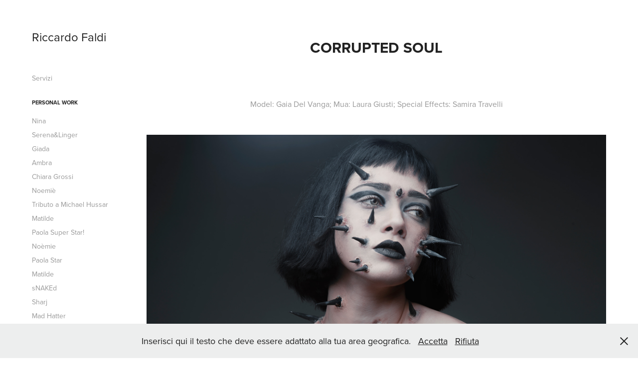

--- FILE ---
content_type: text/html; charset=utf-8
request_url: https://moonlightphoto.it/corrupted-soul
body_size: 5627
content:
<!DOCTYPE HTML>
<html lang="en-US">
<head>
  <meta charset="UTF-8" />
  <meta name="viewport" content="width=device-width, initial-scale=1" />
      <meta name="keywords"  content="Photo,models,beauty,nude,girl,fashion,florence,italy,ritratti,boudoir,maternity,Nude,Book" />
      <meta name="description"  content="Photographer Portrait Beauty lookbook glamour book" />
      <meta name="twitter:card"  content="summary_large_image" />
      <meta name="twitter:site"  content="@AdobePortfolio" />
      <meta  property="og:title" content="moonlightphoto.it -Riccardo Faldi- - Corrupted Soul" />
      <meta  property="og:description" content="Photographer Portrait Beauty lookbook glamour book" />
      <meta  property="og:image" content="https://cdn.myportfolio.com/ca228d4b6dc52e1d78f12a63bf1c0f2b/861f2953-0cce-4389-8f3f-ac1370a7d69c_car_202x158.jpg?h=5b63c79105a554f43e5596fe3e88c395" />
      <meta name="p:domain_verify" content="b18dd45976dc2a5f76bd5b0b02102e26">
        <link rel="icon" href="https://cdn.myportfolio.com/ca228d4b6dc52e1d78f12a63bf1c0f2b/f974074f-8477-4c17-83c5-0ff51927f662_carw_1x1x32.jpg?h=99b754bec0c45c372cb012e3b177c402" />
        <link rel="apple-touch-icon" href="https://cdn.myportfolio.com/ca228d4b6dc52e1d78f12a63bf1c0f2b/3566fdc5-e575-4720-a2ff-d35c5136b284_carw_1x1x180.jpg?h=6cba72bc1fe6b079710e94feba7258ad" />
      <link rel="stylesheet" href="/dist/css/main.css" type="text/css" />
      <link rel="stylesheet" href="https://cdn.myportfolio.com/ca228d4b6dc52e1d78f12a63bf1c0f2b/717829a48b5fad64747b7bf2f577ae731753559378.css?h=affd559578071c6e2d38b49420b04749" type="text/css" />
    <link rel="canonical" href="https://moonlightphoto.it/corrupted-soul" />
      <title>moonlightphoto.it -Riccardo Faldi- - Corrupted Soul</title>
    <script type="text/javascript" src="//use.typekit.net/ik/[base64].js?cb=35f77bfb8b50944859ea3d3804e7194e7a3173fb" async onload="
    try {
      window.Typekit.load();
    } catch (e) {
      console.warn('Typekit not loaded.');
    }
    "></script>
</head>
  <body class="transition-enabled">  <div class='page-background-video page-background-video-with-panel'>
  </div>
  <div class="js-responsive-nav">
    <div class="responsive-nav has-social">
      <div class="close-responsive-click-area js-close-responsive-nav">
        <div class="close-responsive-button"></div>
      </div>
          <nav data-hover-hint="nav">
      <div class="page-title">
        <a href="/servizi" >Servizi</a>
      </div>
              <ul class="group">
                  <li class="gallery-title"><a href="/personal-work"  >Personal Work</a></li>
            <li class="project-title"><a href="/nina"  >Nina</a></li>
            <li class="project-title"><a href="/serenalinger"  >Serena&amp;Linger</a></li>
            <li class="project-title"><a href="/giada"  >Giada</a></li>
            <li class="project-title"><a href="/ambra"  >Ambra</a></li>
            <li class="project-title"><a href="/chiara-grossi"  >Chiara Grossi</a></li>
            <li class="project-title"><a href="/noemie-1"  >Noemiè</a></li>
            <li class="project-title"><a href="/tributo-a-michael-hussar"  >Tributo a Michael Hussar</a></li>
            <li class="project-title"><a href="/matilde-1"  >Matilde</a></li>
            <li class="project-title"><a href="/paola-super-star"  >Paola Super Star!</a></li>
            <li class="project-title"><a href="/noemie"  >Noèmie</a></li>
            <li class="project-title"><a href="/paola-star"  >Paola Star</a></li>
            <li class="project-title"><a href="/matilde"  >Matilde</a></li>
            <li class="project-title"><a href="/snaked"  >sNAKEd</a></li>
            <li class="project-title"><a href="/sharj"  >Sharj</a></li>
            <li class="project-title"><a href="/mad-hatter"  >Mad Hatter</a></li>
            <li class="project-title"><a href="/psychiatria"  >Psychiatria</a></li>
            <li class="project-title"><a href="/tribal"  >Tribal</a></li>
            <li class="project-title"><a href="/fenice"  >Fenice</a></li>
            <li class="project-title"><a href="/uomo-albero"  >Uomo Albero</a></li>
            <li class="project-title"><a href="/skin"  >Skin</a></li>
            <li class="project-title"><a href="/la-fiera"  >La Fiera</a></li>
            <li class="project-title"><a href="/il-giardino-segreto"  >Il Giardino Segreto</a></li>
            <li class="project-title"><a href="/white-dream"  >White Dream</a></li>
            <li class="project-title"><a href="/faun"  >Faun</a></li>
            <li class="project-title"><a href="/flamingo"  >Flamingo</a></li>
            <li class="project-title"><a href="/picasso"  >Picasso</a></li>
            <li class="project-title"><a href="/medusa"  >Medusa</a></li>
            <li class="project-title"><a href="/dea"  >Dea</a></li>
            <li class="project-title"><a href="/corrupted-soul" class="active" >Corrupted Soul</a></li>
            <li class="project-title"><a href="/mother-of-moth"  >Mother of Moth</a></li>
            <li class="project-title"><a href="/muscle-man"  >Muscle Man</a></li>
            <li class="project-title"><a href="/diablo"  >Diablo</a></li>
            <li class="project-title"><a href="/cappelaio-matto"  >Cappellaio Matto</a></li>
            <li class="project-title"><a href="/ice-queen"  >Ice Queen</a></li>
            <li class="project-title"><a href="/madonna"  >Madonna</a></li>
            <li class="project-title"><a href="/geisha"  >Geisha</a></li>
            <li class="project-title"><a href="/the-crow"  >The Crow</a></li>
            <li class="project-title"><a href="/pythons"  >Pythons</a></li>
            <li class="project-title"><a href="/circus"  >Circus</a></li>
              </ul>
      <div class="page-title">
        <a href="/moonlightphoto" >moonlightphoto</a>
      </div>
      <div class="page-title">
        <a href="/video" >Video</a>
      </div>
              <ul class="group">
                  <li class="gallery-title"><a href="/work"  >modelle</a></li>
            <li class="project-title"><a href="/paola-star-1"  >Paola Star</a></li>
              </ul>
      <div class="page-title">
        <a href="/contact" >Contact</a>
      </div>
              <div class="social pf-nav-social" data-hover-hint="navSocialIcons">
                <ul>
                </ul>
              </div>
          </nav>
    </div>
  </div>
  <div class="site-wrap cfix js-site-wrap">
    <div class="site-container">
      <div class="site-content e2e-site-content">
        <div class="sidebar-content">
          <header class="site-header">
              <div class="logo-wrap" data-hover-hint="logo">
                    <div class="logo e2e-site-logo-text logo-text  ">
    <a href="/moonlightphoto" class="preserve-whitespace">Riccardo Faldi</a>

</div>
              </div>
  <div class="hamburger-click-area js-hamburger">
    <div class="hamburger">
      <i></i>
      <i></i>
      <i></i>
    </div>
  </div>
          </header>
              <nav data-hover-hint="nav">
      <div class="page-title">
        <a href="/servizi" >Servizi</a>
      </div>
              <ul class="group">
                  <li class="gallery-title"><a href="/personal-work"  >Personal Work</a></li>
            <li class="project-title"><a href="/nina"  >Nina</a></li>
            <li class="project-title"><a href="/serenalinger"  >Serena&amp;Linger</a></li>
            <li class="project-title"><a href="/giada"  >Giada</a></li>
            <li class="project-title"><a href="/ambra"  >Ambra</a></li>
            <li class="project-title"><a href="/chiara-grossi"  >Chiara Grossi</a></li>
            <li class="project-title"><a href="/noemie-1"  >Noemiè</a></li>
            <li class="project-title"><a href="/tributo-a-michael-hussar"  >Tributo a Michael Hussar</a></li>
            <li class="project-title"><a href="/matilde-1"  >Matilde</a></li>
            <li class="project-title"><a href="/paola-super-star"  >Paola Super Star!</a></li>
            <li class="project-title"><a href="/noemie"  >Noèmie</a></li>
            <li class="project-title"><a href="/paola-star"  >Paola Star</a></li>
            <li class="project-title"><a href="/matilde"  >Matilde</a></li>
            <li class="project-title"><a href="/snaked"  >sNAKEd</a></li>
            <li class="project-title"><a href="/sharj"  >Sharj</a></li>
            <li class="project-title"><a href="/mad-hatter"  >Mad Hatter</a></li>
            <li class="project-title"><a href="/psychiatria"  >Psychiatria</a></li>
            <li class="project-title"><a href="/tribal"  >Tribal</a></li>
            <li class="project-title"><a href="/fenice"  >Fenice</a></li>
            <li class="project-title"><a href="/uomo-albero"  >Uomo Albero</a></li>
            <li class="project-title"><a href="/skin"  >Skin</a></li>
            <li class="project-title"><a href="/la-fiera"  >La Fiera</a></li>
            <li class="project-title"><a href="/il-giardino-segreto"  >Il Giardino Segreto</a></li>
            <li class="project-title"><a href="/white-dream"  >White Dream</a></li>
            <li class="project-title"><a href="/faun"  >Faun</a></li>
            <li class="project-title"><a href="/flamingo"  >Flamingo</a></li>
            <li class="project-title"><a href="/picasso"  >Picasso</a></li>
            <li class="project-title"><a href="/medusa"  >Medusa</a></li>
            <li class="project-title"><a href="/dea"  >Dea</a></li>
            <li class="project-title"><a href="/corrupted-soul" class="active" >Corrupted Soul</a></li>
            <li class="project-title"><a href="/mother-of-moth"  >Mother of Moth</a></li>
            <li class="project-title"><a href="/muscle-man"  >Muscle Man</a></li>
            <li class="project-title"><a href="/diablo"  >Diablo</a></li>
            <li class="project-title"><a href="/cappelaio-matto"  >Cappellaio Matto</a></li>
            <li class="project-title"><a href="/ice-queen"  >Ice Queen</a></li>
            <li class="project-title"><a href="/madonna"  >Madonna</a></li>
            <li class="project-title"><a href="/geisha"  >Geisha</a></li>
            <li class="project-title"><a href="/the-crow"  >The Crow</a></li>
            <li class="project-title"><a href="/pythons"  >Pythons</a></li>
            <li class="project-title"><a href="/circus"  >Circus</a></li>
              </ul>
      <div class="page-title">
        <a href="/moonlightphoto" >moonlightphoto</a>
      </div>
      <div class="page-title">
        <a href="/video" >Video</a>
      </div>
              <ul class="group">
                  <li class="gallery-title"><a href="/work"  >modelle</a></li>
            <li class="project-title"><a href="/paola-star-1"  >Paola Star</a></li>
              </ul>
      <div class="page-title">
        <a href="/contact" >Contact</a>
      </div>
                  <div class="social pf-nav-social" data-hover-hint="navSocialIcons">
                    <ul>
                    </ul>
                  </div>
              </nav>
        </div>
        <main>
  <div class="page-container" data-context="page.page.container" data-hover-hint="pageContainer">
    <section class="page standard-modules">
        <header class="page-header content" data-context="pages" data-identity="id:p5e679892b2e894e6c3a06c75bcc9502cc561e01112abbe666caae">
            <h1 class="title preserve-whitespace">Corrupted Soul</h1>
            <p class="description"></p>
        </header>
      <div class="page-content js-page-content" data-context="pages" data-identity="id:p5e679892b2e894e6c3a06c75bcc9502cc561e01112abbe666caae">
        <div id="project-canvas" class="js-project-modules modules content">
          <div id="project-modules">
              
              
              
              
              
              <div class="project-module module text project-module-text align- js-project-module e2e-site-project-module-text">
  <div class="rich-text js-text-editable module-text"><div>Model: Gaia Del Vanga; Mua: Laura Giusti; Special Effects: Samira Travelli</div></div>
</div>

              
              
              
              
              
              <div class="project-module module image project-module-image js-js-project-module"  style="padding-top: px;
padding-bottom: px;
">

  

  
     <div class="js-lightbox" data-src="https://cdn.myportfolio.com/ca228d4b6dc52e1d78f12a63bf1c0f2b/8fe23bb7-c29a-4a23-a6c9-75f5350af10b.jpg?h=deccb67924e5a36f1499f55cd9880e6e">
           <img
             class="js-lazy e2e-site-project-module-image"
             src="[data-uri]"
             data-src="https://cdn.myportfolio.com/ca228d4b6dc52e1d78f12a63bf1c0f2b/8fe23bb7-c29a-4a23-a6c9-75f5350af10b_rw_3840.jpg?h=d4aa59d208e7d75cc8a3d26b9579755b"
             data-srcset="https://cdn.myportfolio.com/ca228d4b6dc52e1d78f12a63bf1c0f2b/8fe23bb7-c29a-4a23-a6c9-75f5350af10b_rw_600.jpg?h=c93dc2c2f8919ae67285e2e999fd55e0 600w,https://cdn.myportfolio.com/ca228d4b6dc52e1d78f12a63bf1c0f2b/8fe23bb7-c29a-4a23-a6c9-75f5350af10b_rw_1200.jpg?h=a9877f9ff4fddb21b0464dda75bf1e4b 1200w,https://cdn.myportfolio.com/ca228d4b6dc52e1d78f12a63bf1c0f2b/8fe23bb7-c29a-4a23-a6c9-75f5350af10b_rw_1920.jpg?h=b25333fd1525ede7647945c13722dc3e 1920w,https://cdn.myportfolio.com/ca228d4b6dc52e1d78f12a63bf1c0f2b/8fe23bb7-c29a-4a23-a6c9-75f5350af10b_rw_3840.jpg?h=d4aa59d208e7d75cc8a3d26b9579755b 3840w,"
             data-sizes="(max-width: 3840px) 100vw, 3840px"
             width="3840"
             height="0"
             style="padding-bottom: 66.67%; background: rgba(0, 0, 0, 0.03)"
             
           >
     </div>
  

</div>

              
              
              
              
              
              
              
              
              
              <div class="project-module module image project-module-image js-js-project-module"  style="padding-top: px;
padding-bottom: px;
">

  

  
     <div class="js-lightbox" data-src="https://cdn.myportfolio.com/ca228d4b6dc52e1d78f12a63bf1c0f2b/8f8c5963-f786-4272-b69d-2f5b0b7e2a8a.jpg?h=6fe21739a0e25fb2c5183a53bdf71ded">
           <img
             class="js-lazy e2e-site-project-module-image"
             src="[data-uri]"
             data-src="https://cdn.myportfolio.com/ca228d4b6dc52e1d78f12a63bf1c0f2b/8f8c5963-f786-4272-b69d-2f5b0b7e2a8a_rw_1920.jpg?h=127000406a518a21b6daa04ed9e484f1"
             data-srcset="https://cdn.myportfolio.com/ca228d4b6dc52e1d78f12a63bf1c0f2b/8f8c5963-f786-4272-b69d-2f5b0b7e2a8a_rw_600.jpg?h=fccffc244fb288960bfb41d613513c0f 600w,https://cdn.myportfolio.com/ca228d4b6dc52e1d78f12a63bf1c0f2b/8f8c5963-f786-4272-b69d-2f5b0b7e2a8a_rw_1200.jpg?h=812d0bb97de5f94a697f25bebc71cc66 1200w,https://cdn.myportfolio.com/ca228d4b6dc52e1d78f12a63bf1c0f2b/8f8c5963-f786-4272-b69d-2f5b0b7e2a8a_rw_1920.jpg?h=127000406a518a21b6daa04ed9e484f1 1920w,"
             data-sizes="(max-width: 1920px) 100vw, 1920px"
             width="1920"
             height="0"
             style="padding-bottom: 66.67%; background: rgba(0, 0, 0, 0.03)"
             
           >
     </div>
  

</div>

              
              
              
              
              
              
              
              
              
              <div class="project-module module image project-module-image js-js-project-module"  style="padding-top: px;
padding-bottom: px;
">

  

  
     <div class="js-lightbox" data-src="https://cdn.myportfolio.com/ca228d4b6dc52e1d78f12a63bf1c0f2b/450ae215-dfa3-43cd-a733-0ad89d91ccd5.jpg?h=6f3472846065b9f827064d64745e7ccf">
           <img
             class="js-lazy e2e-site-project-module-image"
             src="[data-uri]"
             data-src="https://cdn.myportfolio.com/ca228d4b6dc52e1d78f12a63bf1c0f2b/450ae215-dfa3-43cd-a733-0ad89d91ccd5_rw_1920.jpg?h=7df16bdba2c7e4ba3b999206839195f3"
             data-srcset="https://cdn.myportfolio.com/ca228d4b6dc52e1d78f12a63bf1c0f2b/450ae215-dfa3-43cd-a733-0ad89d91ccd5_rw_600.jpg?h=4d00185f570dda8401f22acaadb30b93 600w,https://cdn.myportfolio.com/ca228d4b6dc52e1d78f12a63bf1c0f2b/450ae215-dfa3-43cd-a733-0ad89d91ccd5_rw_1200.jpg?h=e28ebe127e23ded1bab70cc0c3e26ec9 1200w,https://cdn.myportfolio.com/ca228d4b6dc52e1d78f12a63bf1c0f2b/450ae215-dfa3-43cd-a733-0ad89d91ccd5_rw_1920.jpg?h=7df16bdba2c7e4ba3b999206839195f3 1920w,"
             data-sizes="(max-width: 1920px) 100vw, 1920px"
             width="1920"
             height="0"
             style="padding-bottom: 66.67%; background: rgba(0, 0, 0, 0.03)"
             
           >
     </div>
  

</div>

              
              
              
              
              
              
              
              
              
              <div class="project-module module image project-module-image js-js-project-module"  style="padding-top: px;
padding-bottom: px;
">

  

  
     <div class="js-lightbox" data-src="https://cdn.myportfolio.com/ca228d4b6dc52e1d78f12a63bf1c0f2b/1b5b1fd7-ecc3-42f1-a0da-c7dde35551af.jpg?h=f160bb27f17a0514e5f48bdfc2794186">
           <img
             class="js-lazy e2e-site-project-module-image"
             src="[data-uri]"
             data-src="https://cdn.myportfolio.com/ca228d4b6dc52e1d78f12a63bf1c0f2b/1b5b1fd7-ecc3-42f1-a0da-c7dde35551af_rw_1920.jpg?h=6868f30421fd6a19c0136cf79c68abb7"
             data-srcset="https://cdn.myportfolio.com/ca228d4b6dc52e1d78f12a63bf1c0f2b/1b5b1fd7-ecc3-42f1-a0da-c7dde35551af_rw_600.jpg?h=12dce0c1e582d3ac2322e07d873b452e 600w,https://cdn.myportfolio.com/ca228d4b6dc52e1d78f12a63bf1c0f2b/1b5b1fd7-ecc3-42f1-a0da-c7dde35551af_rw_1200.jpg?h=3d77d0e08a8e579f43e54fa8e89373e8 1200w,https://cdn.myportfolio.com/ca228d4b6dc52e1d78f12a63bf1c0f2b/1b5b1fd7-ecc3-42f1-a0da-c7dde35551af_rw_1920.jpg?h=6868f30421fd6a19c0136cf79c68abb7 1920w,"
             data-sizes="(max-width: 1920px) 100vw, 1920px"
             width="1920"
             height="0"
             style="padding-bottom: 65%; background: rgba(0, 0, 0, 0.03)"
             
           >
     </div>
  

</div>

              
              
              
              
              
              
              
              
              
              <div class="project-module module image project-module-image js-js-project-module"  style="padding-top: px;
padding-bottom: px;
">

  

  
     <div class="js-lightbox" data-src="https://cdn.myportfolio.com/ca228d4b6dc52e1d78f12a63bf1c0f2b/c6008055-d8b2-433b-b6a9-2c4d9a9f1799.jpg?h=07d848ea1a8418a04585d7522c5c729b">
           <img
             class="js-lazy e2e-site-project-module-image"
             src="[data-uri]"
             data-src="https://cdn.myportfolio.com/ca228d4b6dc52e1d78f12a63bf1c0f2b/c6008055-d8b2-433b-b6a9-2c4d9a9f1799_rw_1920.jpg?h=d68e2f7f4c0d77a65c640cef8d924758"
             data-srcset="https://cdn.myportfolio.com/ca228d4b6dc52e1d78f12a63bf1c0f2b/c6008055-d8b2-433b-b6a9-2c4d9a9f1799_rw_600.jpg?h=49b969e2f1c2c7dd77f65ce929f071f1 600w,https://cdn.myportfolio.com/ca228d4b6dc52e1d78f12a63bf1c0f2b/c6008055-d8b2-433b-b6a9-2c4d9a9f1799_rw_1200.jpg?h=a6585c5f72230dd8ce755181e963e254 1200w,https://cdn.myportfolio.com/ca228d4b6dc52e1d78f12a63bf1c0f2b/c6008055-d8b2-433b-b6a9-2c4d9a9f1799_rw_1920.jpg?h=d68e2f7f4c0d77a65c640cef8d924758 1920w,"
             data-sizes="(max-width: 1920px) 100vw, 1920px"
             width="1920"
             height="0"
             style="padding-bottom: 150%; background: rgba(0, 0, 0, 0.03)"
             
           >
     </div>
  

</div>

              
              
              
              
              
              
              
              
              
              <div class="project-module module image project-module-image js-js-project-module"  style="padding-top: px;
padding-bottom: px;
">

  

  
     <div class="js-lightbox" data-src="https://cdn.myportfolio.com/ca228d4b6dc52e1d78f12a63bf1c0f2b/7e304298-64c2-4aa7-8953-699b12044c9a.jpg?h=fb83d943680b13306c2574826810986d">
           <img
             class="js-lazy e2e-site-project-module-image"
             src="[data-uri]"
             data-src="https://cdn.myportfolio.com/ca228d4b6dc52e1d78f12a63bf1c0f2b/7e304298-64c2-4aa7-8953-699b12044c9a_rw_1920.jpg?h=879f463f17ee92c6d457651db8723f0e"
             data-srcset="https://cdn.myportfolio.com/ca228d4b6dc52e1d78f12a63bf1c0f2b/7e304298-64c2-4aa7-8953-699b12044c9a_rw_600.jpg?h=700217dc5dca31ee2f112e38784f9dee 600w,https://cdn.myportfolio.com/ca228d4b6dc52e1d78f12a63bf1c0f2b/7e304298-64c2-4aa7-8953-699b12044c9a_rw_1200.jpg?h=ab4e0ecbaddf3bf78b6bc43cc2ff5b44 1200w,https://cdn.myportfolio.com/ca228d4b6dc52e1d78f12a63bf1c0f2b/7e304298-64c2-4aa7-8953-699b12044c9a_rw_1920.jpg?h=879f463f17ee92c6d457651db8723f0e 1920w,"
             data-sizes="(max-width: 1920px) 100vw, 1920px"
             width="1920"
             height="0"
             style="padding-bottom: 150%; background: rgba(0, 0, 0, 0.03)"
             
           >
     </div>
  

</div>

              
              
              
              
              
              
              
              
              
              <div class="project-module module image project-module-image js-js-project-module"  style="padding-top: px;
padding-bottom: px;
">

  

  
     <div class="js-lightbox" data-src="https://cdn.myportfolio.com/ca228d4b6dc52e1d78f12a63bf1c0f2b/6c77d537-af83-45ab-8e37-76b9b8f35d7d.jpg?h=9992447835acfe960e11ecee80948e80">
           <img
             class="js-lazy e2e-site-project-module-image"
             src="[data-uri]"
             data-src="https://cdn.myportfolio.com/ca228d4b6dc52e1d78f12a63bf1c0f2b/6c77d537-af83-45ab-8e37-76b9b8f35d7d_rw_1920.jpg?h=b041b3e2aba97a525519131b2416efed"
             data-srcset="https://cdn.myportfolio.com/ca228d4b6dc52e1d78f12a63bf1c0f2b/6c77d537-af83-45ab-8e37-76b9b8f35d7d_rw_600.jpg?h=27da43e6cb26b5eeb6e0f65f4a7e4975 600w,https://cdn.myportfolio.com/ca228d4b6dc52e1d78f12a63bf1c0f2b/6c77d537-af83-45ab-8e37-76b9b8f35d7d_rw_1200.jpg?h=0af2b4793690d8cd9ba4c63cfecd5667 1200w,https://cdn.myportfolio.com/ca228d4b6dc52e1d78f12a63bf1c0f2b/6c77d537-af83-45ab-8e37-76b9b8f35d7d_rw_1920.jpg?h=b041b3e2aba97a525519131b2416efed 1920w,"
             data-sizes="(max-width: 1920px) 100vw, 1920px"
             width="1920"
             height="0"
             style="padding-bottom: 60.67%; background: rgba(0, 0, 0, 0.03)"
             
           >
     </div>
  

</div>

              
              
              
              
              
              
              
              
              
              <div class="project-module module image project-module-image js-js-project-module"  style="padding-top: px;
padding-bottom: px;
">

  

  
     <div class="js-lightbox" data-src="https://cdn.myportfolio.com/ca228d4b6dc52e1d78f12a63bf1c0f2b/9858b330-7905-46e2-b21f-076758e0e13e.jpg?h=39bb204b60d093152a76cf99444b17d5">
           <img
             class="js-lazy e2e-site-project-module-image"
             src="[data-uri]"
             data-src="https://cdn.myportfolio.com/ca228d4b6dc52e1d78f12a63bf1c0f2b/9858b330-7905-46e2-b21f-076758e0e13e_rw_3840.jpg?h=29de1ac7953ad4ffabc359e2193258e5"
             data-srcset="https://cdn.myportfolio.com/ca228d4b6dc52e1d78f12a63bf1c0f2b/9858b330-7905-46e2-b21f-076758e0e13e_rw_600.jpg?h=548b2633c01fdc291a3b4248d598cdf2 600w,https://cdn.myportfolio.com/ca228d4b6dc52e1d78f12a63bf1c0f2b/9858b330-7905-46e2-b21f-076758e0e13e_rw_1200.jpg?h=09cbf51b96ff82730f4107d4f8342807 1200w,https://cdn.myportfolio.com/ca228d4b6dc52e1d78f12a63bf1c0f2b/9858b330-7905-46e2-b21f-076758e0e13e_rw_1920.jpg?h=2ef16efc40f72b08bea09e16aa2aad06 1920w,https://cdn.myportfolio.com/ca228d4b6dc52e1d78f12a63bf1c0f2b/9858b330-7905-46e2-b21f-076758e0e13e_rw_3840.jpg?h=29de1ac7953ad4ffabc359e2193258e5 3840w,"
             data-sizes="(max-width: 3840px) 100vw, 3840px"
             width="3840"
             height="0"
             style="padding-bottom: 66.67%; background: rgba(0, 0, 0, 0.03)"
             
           >
     </div>
  

</div>

              
              
              
              
              
              
              
              
              
              <div class="project-module module image project-module-image js-js-project-module"  style="padding-top: px;
padding-bottom: px;
">

  

  
     <div class="js-lightbox" data-src="https://cdn.myportfolio.com/ca228d4b6dc52e1d78f12a63bf1c0f2b/ae051a0f-9d55-401b-a31a-34a06e4055d9.jpg?h=fc09f250129ac9f27134d0af2ec002b7">
           <img
             class="js-lazy e2e-site-project-module-image"
             src="[data-uri]"
             data-src="https://cdn.myportfolio.com/ca228d4b6dc52e1d78f12a63bf1c0f2b/ae051a0f-9d55-401b-a31a-34a06e4055d9_rw_1920.jpg?h=8655e19c590f5785dac077f739fec0ee"
             data-srcset="https://cdn.myportfolio.com/ca228d4b6dc52e1d78f12a63bf1c0f2b/ae051a0f-9d55-401b-a31a-34a06e4055d9_rw_600.jpg?h=57b2a96a1c832384f302132e4a77af56 600w,https://cdn.myportfolio.com/ca228d4b6dc52e1d78f12a63bf1c0f2b/ae051a0f-9d55-401b-a31a-34a06e4055d9_rw_1200.jpg?h=68b5d848c1b72c2e453c10d8d5e8364e 1200w,https://cdn.myportfolio.com/ca228d4b6dc52e1d78f12a63bf1c0f2b/ae051a0f-9d55-401b-a31a-34a06e4055d9_rw_1920.jpg?h=8655e19c590f5785dac077f739fec0ee 1920w,"
             data-sizes="(max-width: 1920px) 100vw, 1920px"
             width="1920"
             height="0"
             style="padding-bottom: 66.67%; background: rgba(0, 0, 0, 0.03)"
             
           >
     </div>
  

</div>

              
              
              
              
              
              
              
              
              
              <div class="project-module module image project-module-image js-js-project-module"  style="padding-top: px;
padding-bottom: px;
">

  

  
     <div class="js-lightbox" data-src="https://cdn.myportfolio.com/ca228d4b6dc52e1d78f12a63bf1c0f2b/95beba24-a1af-4479-8005-c780edc5da39.jpg?h=ca2a38372f0e7fe31ac37d27fdea65c7">
           <img
             class="js-lazy e2e-site-project-module-image"
             src="[data-uri]"
             data-src="https://cdn.myportfolio.com/ca228d4b6dc52e1d78f12a63bf1c0f2b/95beba24-a1af-4479-8005-c780edc5da39_rw_3840.jpg?h=0932f24ea36d6c1586e33fb33eb14c8f"
             data-srcset="https://cdn.myportfolio.com/ca228d4b6dc52e1d78f12a63bf1c0f2b/95beba24-a1af-4479-8005-c780edc5da39_rw_600.jpg?h=28d2041bf0718c5a923653331b14cfeb 600w,https://cdn.myportfolio.com/ca228d4b6dc52e1d78f12a63bf1c0f2b/95beba24-a1af-4479-8005-c780edc5da39_rw_1200.jpg?h=5d9d9824bf9acda228650f2c0787afc1 1200w,https://cdn.myportfolio.com/ca228d4b6dc52e1d78f12a63bf1c0f2b/95beba24-a1af-4479-8005-c780edc5da39_rw_1920.jpg?h=a14d8f883984ed7d66db82a096bed93d 1920w,https://cdn.myportfolio.com/ca228d4b6dc52e1d78f12a63bf1c0f2b/95beba24-a1af-4479-8005-c780edc5da39_rw_3840.jpg?h=0932f24ea36d6c1586e33fb33eb14c8f 3840w,"
             data-sizes="(max-width: 3840px) 100vw, 3840px"
             width="3840"
             height="0"
             style="padding-bottom: 143.67%; background: rgba(0, 0, 0, 0.03)"
             
           >
     </div>
  

</div>

              
              
              
              
              
              
              
              
          </div>
        </div>
      </div>
    </section>
        <section class="back-to-top" data-hover-hint="backToTop">
          <a href="#"><span class="arrow">&uarr;</span><span class="preserve-whitespace">Back to Top</span></a>
        </section>
        <a class="back-to-top-fixed js-back-to-top back-to-top-fixed-with-panel" data-hover-hint="backToTop" data-hover-hint-placement="top-start" href="#">
          <svg version="1.1" id="Layer_1" xmlns="http://www.w3.org/2000/svg" xmlns:xlink="http://www.w3.org/1999/xlink" x="0px" y="0px"
           viewBox="0 0 26 26" style="enable-background:new 0 0 26 26;" xml:space="preserve" class="icon icon-back-to-top">
          <g>
            <path d="M13.8,1.3L21.6,9c0.1,0.1,0.1,0.3,0.2,0.4c0.1,0.1,0.1,0.3,0.1,0.4s0,0.3-0.1,0.4c-0.1,0.1-0.1,0.3-0.3,0.4
              c-0.1,0.1-0.2,0.2-0.4,0.3c-0.2,0.1-0.3,0.1-0.4,0.1c-0.1,0-0.3,0-0.4-0.1c-0.2-0.1-0.3-0.2-0.4-0.3L14.2,5l0,19.1
              c0,0.2-0.1,0.3-0.1,0.5c0,0.1-0.1,0.3-0.3,0.4c-0.1,0.1-0.2,0.2-0.4,0.3c-0.1,0.1-0.3,0.1-0.5,0.1c-0.1,0-0.3,0-0.4-0.1
              c-0.1-0.1-0.3-0.1-0.4-0.3c-0.1-0.1-0.2-0.2-0.3-0.4c-0.1-0.1-0.1-0.3-0.1-0.5l0-19.1l-5.7,5.7C6,10.8,5.8,10.9,5.7,11
              c-0.1,0.1-0.3,0.1-0.4,0.1c-0.2,0-0.3,0-0.4-0.1c-0.1-0.1-0.3-0.2-0.4-0.3c-0.1-0.1-0.1-0.2-0.2-0.4C4.1,10.2,4,10.1,4.1,9.9
              c0-0.1,0-0.3,0.1-0.4c0-0.1,0.1-0.3,0.3-0.4l7.7-7.8c0.1,0,0.2-0.1,0.2-0.1c0,0,0.1-0.1,0.2-0.1c0.1,0,0.2,0,0.2-0.1
              c0.1,0,0.1,0,0.2,0c0,0,0.1,0,0.2,0c0.1,0,0.2,0,0.2,0.1c0.1,0,0.1,0.1,0.2,0.1C13.7,1.2,13.8,1.2,13.8,1.3z"/>
          </g>
          </svg>
        </a>
  </div>
              <footer class="site-footer" data-hover-hint="footer">
                  <div class="social pf-footer-social" data-context="theme.footer" data-hover-hint="footerSocialIcons">
                    <ul>
                    </ul>
                  </div>
                <div class="footer-text">
                  Powered by <a href="http://portfolio.adobe.com" target="_blank">Adobe Portfolio</a>
                </div>
              </footer>
        </main>
      </div>
    </div>
  </div>
  <div class="cookie-banner js-cookie-banner">
    <p>Inserisci qui il testo che deve essere adattato alla tua area geografica.
      <a class="consent-link" href="#">Accetta</a>
      <a class="decline-link" href="#">Rifiuta</a>
    </p>
    <svg xmlns="http://www.w3.org/2000/svg" viewBox="-6458 -2604 16 16" class='close-btn'>
      <g id="Group_1479" data-name="Group 1479" transform="translate(-8281.367 -3556.368)">
        <rect id="Rectangle_6401" data-name="Rectangle 6401" class="stroke" width="1.968" height="20.66" transform="translate(1823.367 953.759) rotate(-45)"/>
        <rect id="Rectangle_6402" data-name="Rectangle 6402" class="stroke" width="1.968" height="20.66" transform="translate(1824.758 968.368) rotate(-135)"/>
      </g>
    </svg>
  </div>
</body>
<script type="text/javascript">
  // fix for Safari's back/forward cache
  window.onpageshow = function(e) {
    if (e.persisted) { window.location.reload(); }
  };
</script>
  <script type="text/javascript">var __config__ = {"page_id":"p5e679892b2e894e6c3a06c75bcc9502cc561e01112abbe666caae","theme":{"name":"basic"},"pageTransition":true,"linkTransition":true,"disableDownload":true,"localizedValidationMessages":{"required":"This field is required","Email":"This field must be a valid email address"},"lightbox":{"enabled":true,"color":{"opacity":0.94,"hex":"#fff"}},"cookie_banner":{"enabled":true,"color":{"text":"#212121","bg":"#EDEEEE"}}};</script>
  <script type="text/javascript" src="/site/translations?cb=35f77bfb8b50944859ea3d3804e7194e7a3173fb"></script>
  <script type="text/javascript" src="/dist/js/main.js?cb=35f77bfb8b50944859ea3d3804e7194e7a3173fb"></script>
</html>
